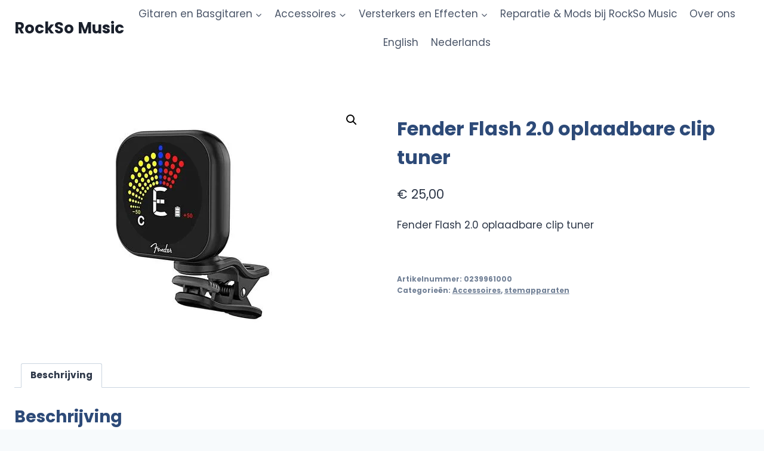

--- FILE ---
content_type: text/html; charset=UTF-8
request_url: https://rocksomusic.nl/nl/product/fender-flash-2-0-oplaadbare-clip-tuner/
body_size: 21569
content:
<!doctype html>
<html dir="ltr" lang="nl-NL" prefix="og: https://ogp.me/ns#" class="no-js" itemtype="https://schema.org/IndividualProduct" itemscope>
<head>
	<meta charset="UTF-8">
	<meta name="viewport" content="width=device-width, initial-scale=1, minimum-scale=1">
	<title>Fender Flash 2.0 oplaadbare clip tuner - RockSo Music</title>

		<!-- All in One SEO 4.9.3 - aioseo.com -->
	<meta name="description" content="Fender Flash 2.0 oplaadbare clip tuner" />
	<meta name="robots" content="max-image-preview:large" />
	<link rel="canonical" href="https://rocksomusic.nl/nl/product/fender-flash-2-0-oplaadbare-clip-tuner/" />
	<meta name="generator" content="All in One SEO (AIOSEO) 4.9.3" />
		<meta property="og:locale" content="nl_NL" />
		<meta property="og:site_name" content="RockSo Music - jouw lokale gitaarwinkel" />
		<meta property="og:type" content="article" />
		<meta property="og:title" content="Fender Flash 2.0 oplaadbare clip tuner - RockSo Music" />
		<meta property="og:description" content="Fender Flash 2.0 oplaadbare clip tuner" />
		<meta property="og:url" content="https://rocksomusic.nl/nl/product/fender-flash-2-0-oplaadbare-clip-tuner/" />
		<meta property="og:image" content="https://rocksomusic.nl/wp-content/uploads/2023/07/favicon-new.png" />
		<meta property="og:image:secure_url" content="https://rocksomusic.nl/wp-content/uploads/2023/07/favicon-new.png" />
		<meta property="og:image:width" content="512" />
		<meta property="og:image:height" content="512" />
		<meta property="article:published_time" content="2024-04-20T12:22:22+00:00" />
		<meta property="article:modified_time" content="2024-04-20T12:26:43+00:00" />
		<meta property="article:publisher" content="https://www.facebook.com/rocksomusic" />
		<meta name="twitter:card" content="summary" />
		<meta name="twitter:title" content="Fender Flash 2.0 oplaadbare clip tuner - RockSo Music" />
		<meta name="twitter:description" content="Fender Flash 2.0 oplaadbare clip tuner" />
		<meta name="twitter:image" content="https://rocksomusic.nl/wp-content/uploads/2023/07/favicon-new.png" />
		<script type="application/ld+json" class="aioseo-schema">
			{"@context":"https:\/\/schema.org","@graph":[{"@type":"BreadcrumbList","@id":"https:\/\/rocksomusic.nl\/nl\/product\/fender-flash-2-0-oplaadbare-clip-tuner\/#breadcrumblist","itemListElement":[{"@type":"ListItem","@id":"https:\/\/rocksomusic.nl#listItem","position":1,"name":"Home","item":"https:\/\/rocksomusic.nl","nextItem":{"@type":"ListItem","@id":"https:\/\/rocksomusic.nl\/#listItem","name":"Welcome to RockSo Music &#8211; Your Local Guitar Shop"}},{"@type":"ListItem","@id":"https:\/\/rocksomusic.nl\/#listItem","position":2,"name":"Welcome to RockSo Music &#8211; Your Local Guitar Shop","item":"https:\/\/rocksomusic.nl\/","nextItem":{"@type":"ListItem","@id":"https:\/\/rocksomusic.nl\/nl\/product-category\/accessoires\/#listItem","name":"Accessoires"},"previousItem":{"@type":"ListItem","@id":"https:\/\/rocksomusic.nl#listItem","name":"Home"}},{"@type":"ListItem","@id":"https:\/\/rocksomusic.nl\/nl\/product-category\/accessoires\/#listItem","position":3,"name":"Accessoires","item":"https:\/\/rocksomusic.nl\/nl\/product-category\/accessoires\/","nextItem":{"@type":"ListItem","@id":"https:\/\/rocksomusic.nl\/nl\/product-category\/accessoires\/stemapparaten\/#listItem","name":"stemapparaten"},"previousItem":{"@type":"ListItem","@id":"https:\/\/rocksomusic.nl\/#listItem","name":"Welcome to RockSo Music &#8211; Your Local Guitar Shop"}},{"@type":"ListItem","@id":"https:\/\/rocksomusic.nl\/nl\/product-category\/accessoires\/stemapparaten\/#listItem","position":4,"name":"stemapparaten","item":"https:\/\/rocksomusic.nl\/nl\/product-category\/accessoires\/stemapparaten\/","nextItem":{"@type":"ListItem","@id":"https:\/\/rocksomusic.nl\/nl\/product\/fender-flash-2-0-oplaadbare-clip-tuner\/#listItem","name":"Fender Flash 2.0 oplaadbare clip tuner"},"previousItem":{"@type":"ListItem","@id":"https:\/\/rocksomusic.nl\/nl\/product-category\/accessoires\/#listItem","name":"Accessoires"}},{"@type":"ListItem","@id":"https:\/\/rocksomusic.nl\/nl\/product\/fender-flash-2-0-oplaadbare-clip-tuner\/#listItem","position":5,"name":"Fender Flash 2.0 oplaadbare clip tuner","previousItem":{"@type":"ListItem","@id":"https:\/\/rocksomusic.nl\/nl\/product-category\/accessoires\/stemapparaten\/#listItem","name":"stemapparaten"}}]},{"@type":"ItemPage","@id":"https:\/\/rocksomusic.nl\/nl\/product\/fender-flash-2-0-oplaadbare-clip-tuner\/#itempage","url":"https:\/\/rocksomusic.nl\/nl\/product\/fender-flash-2-0-oplaadbare-clip-tuner\/","name":"Fender Flash 2.0 oplaadbare clip tuner - RockSo Music","description":"Fender Flash 2.0 oplaadbare clip tuner","inLanguage":"nl-NL","isPartOf":{"@id":"https:\/\/rocksomusic.nl\/#website"},"breadcrumb":{"@id":"https:\/\/rocksomusic.nl\/nl\/product\/fender-flash-2-0-oplaadbare-clip-tuner\/#breadcrumblist"},"image":{"@type":"ImageObject","url":"https:\/\/rocksomusic.nl\/wp-content\/uploads\/2024\/04\/Fender_Flash_2-0_Rechargeable_Tuner-jpg.webp","@id":"https:\/\/rocksomusic.nl\/nl\/product\/fender-flash-2-0-oplaadbare-clip-tuner\/#mainImage","width":400,"height":400,"caption":"Fender Flash 2.0 Rechargeable Clip Tuner"},"primaryImageOfPage":{"@id":"https:\/\/rocksomusic.nl\/nl\/product\/fender-flash-2-0-oplaadbare-clip-tuner\/#mainImage"},"datePublished":"2024-04-20T12:22:22+00:00","dateModified":"2024-04-20T12:26:43+00:00"},{"@type":"Organization","@id":"https:\/\/rocksomusic.nl\/#organization","name":"RockSo Music","description":"jouw lokale gitaarwinkel","url":"https:\/\/rocksomusic.nl\/","telephone":"+31620249225","logo":{"@type":"ImageObject","url":"https:\/\/rocksomusic.nl\/wp-content\/uploads\/2023\/07\/favicon-new.png","@id":"https:\/\/rocksomusic.nl\/nl\/product\/fender-flash-2-0-oplaadbare-clip-tuner\/#organizationLogo","width":512,"height":512},"image":{"@id":"https:\/\/rocksomusic.nl\/nl\/product\/fender-flash-2-0-oplaadbare-clip-tuner\/#organizationLogo"},"sameAs":["https:\/\/www.facebook.com\/rocksomusic","https:\/\/www.instagram.com\/rocksomusic\/","https:\/\/www.youtube.com\/@rocksomusic"]},{"@type":"WebSite","@id":"https:\/\/rocksomusic.nl\/#website","url":"https:\/\/rocksomusic.nl\/","name":"RockSo Music","description":"jouw lokale gitaarwinkel","inLanguage":"nl-NL","publisher":{"@id":"https:\/\/rocksomusic.nl\/#organization"}}]}
		</script>
		<!-- All in One SEO -->

<link rel="alternate" href="https://rocksomusic.nl/product/fender-flash-2-0-rechargeable-clip-tuner/" hreflang="en" />
<link rel="alternate" href="https://rocksomusic.nl/nl/product/fender-flash-2-0-oplaadbare-clip-tuner/" hreflang="nl" />
<link rel='dns-prefetch' href='//www.googletagmanager.com' />
<link rel="alternate" type="application/rss+xml" title="RockSo Music &raquo; feed" href="https://rocksomusic.nl/nl/feed/" />
<link rel="alternate" type="application/rss+xml" title="RockSo Music &raquo; reacties feed" href="https://rocksomusic.nl/nl/comments/feed/" />
			<script>document.documentElement.classList.remove( 'no-js' );</script>
			<link rel="alternate" title="oEmbed (JSON)" type="application/json+oembed" href="https://rocksomusic.nl/wp-json/oembed/1.0/embed?url=https%3A%2F%2Frocksomusic.nl%2Fnl%2Fproduct%2Ffender-flash-2-0-oplaadbare-clip-tuner%2F&#038;lang=nl" />
<link rel="alternate" title="oEmbed (XML)" type="text/xml+oembed" href="https://rocksomusic.nl/wp-json/oembed/1.0/embed?url=https%3A%2F%2Frocksomusic.nl%2Fnl%2Fproduct%2Ffender-flash-2-0-oplaadbare-clip-tuner%2F&#038;format=xml&#038;lang=nl" />

<link data-optimized="2" rel="stylesheet" href="https://rocksomusic.nl/wp-content/litespeed/css/86c8c87692e6d398be3bcdb65bd71114.css?ver=7a6d0" />
























<script id="woocommerce-google-analytics-integration-gtag-js-after">
/* Google Analytics for WooCommerce (gtag.js) */
					window.dataLayer = window.dataLayer || [];
					function gtag(){dataLayer.push(arguments);}
					// Set up default consent state.
					for ( const mode of [{"analytics_storage":"denied","ad_storage":"denied","ad_user_data":"denied","ad_personalization":"denied","region":["AT","BE","BG","HR","CY","CZ","DK","EE","FI","FR","DE","GR","HU","IS","IE","IT","LV","LI","LT","LU","MT","NL","NO","PL","PT","RO","SK","SI","ES","SE","GB","CH"]}] || [] ) {
						gtag( "consent", "default", { "wait_for_update": 500, ...mode } );
					}
					gtag("js", new Date());
					gtag("set", "developer_id.dOGY3NW", true);
					gtag("config", "G-3JXZ6FWBJ5", {"track_404":true,"allow_google_signals":true,"logged_in":false,"linker":{"domains":[],"allow_incoming":false},"custom_map":{"dimension1":"logged_in"}});
//# sourceURL=woocommerce-google-analytics-integration-gtag-js-after
</script>
<script src="https://rocksomusic.nl/wp-includes/js/jquery/jquery.min.js?ver=3.7.1" id="jquery-core-js"></script>
<script src="https://rocksomusic.nl/wp-includes/js/jquery/jquery-migrate.min.js?ver=3.4.1" id="jquery-migrate-js"></script>
<script src="https://rocksomusic.nl/wp-content/plugins/pagination-styler-for-woocommerce/js/pagination_styler.js?ver=3.6.1.1" id="berocket_pagination_script-js"></script>
<script src="https://rocksomusic.nl/wp-content/plugins/woocommerce/assets/js/zoom/jquery.zoom.min.js?ver=1.7.21-wc.10.4.3" id="wc-zoom-js" defer data-wp-strategy="defer"></script>
<script src="https://rocksomusic.nl/wp-content/plugins/woocommerce/assets/js/flexslider/jquery.flexslider.min.js?ver=2.7.2-wc.10.4.3" id="wc-flexslider-js" defer data-wp-strategy="defer"></script>
<script src="https://rocksomusic.nl/wp-content/plugins/woocommerce/assets/js/photoswipe/photoswipe.min.js?ver=4.1.1-wc.10.4.3" id="wc-photoswipe-js" defer data-wp-strategy="defer"></script>
<script src="https://rocksomusic.nl/wp-content/plugins/woocommerce/assets/js/photoswipe/photoswipe-ui-default.min.js?ver=4.1.1-wc.10.4.3" id="wc-photoswipe-ui-default-js" defer data-wp-strategy="defer"></script>
<script id="wc-single-product-js-extra">
var wc_single_product_params = {"i18n_required_rating_text":"Selecteer een waardering","i18n_rating_options":["1 van de 5 sterren","2 van de 5 sterren","3 van de 5 sterren","4 van de 5 sterren","5 van de 5 sterren"],"i18n_product_gallery_trigger_text":"Afbeeldinggalerij in volledig scherm bekijken","review_rating_required":"yes","flexslider":{"rtl":false,"animation":"slide","smoothHeight":true,"directionNav":false,"controlNav":"thumbnails","slideshow":false,"animationSpeed":500,"animationLoop":false,"allowOneSlide":false},"zoom_enabled":"1","zoom_options":[],"photoswipe_enabled":"1","photoswipe_options":{"shareEl":false,"closeOnScroll":false,"history":false,"hideAnimationDuration":0,"showAnimationDuration":0},"flexslider_enabled":"1"};
//# sourceURL=wc-single-product-js-extra
</script>
<script src="https://rocksomusic.nl/wp-content/plugins/woocommerce/assets/js/frontend/single-product.min.js?ver=10.4.3" id="wc-single-product-js" defer data-wp-strategy="defer"></script>
<script src="https://rocksomusic.nl/wp-content/plugins/woocommerce/assets/js/jquery-blockui/jquery.blockUI.min.js?ver=2.7.0-wc.10.4.3" id="wc-jquery-blockui-js" defer data-wp-strategy="defer"></script>
<script src="https://rocksomusic.nl/wp-content/plugins/woocommerce/assets/js/js-cookie/js.cookie.min.js?ver=2.1.4-wc.10.4.3" id="wc-js-cookie-js" defer data-wp-strategy="defer"></script>
<script id="woocommerce-js-extra">
var woocommerce_params = {"ajax_url":"/wp-admin/admin-ajax.php","wc_ajax_url":"/?wc-ajax=%%endpoint%%","i18n_password_show":"Wachtwoord weergeven","i18n_password_hide":"Wachtwoord verbergen"};
//# sourceURL=woocommerce-js-extra
</script>
<script src="https://rocksomusic.nl/wp-content/plugins/woocommerce/assets/js/frontend/woocommerce.min.js?ver=10.4.3" id="woocommerce-js" defer data-wp-strategy="defer"></script>
<link rel="https://api.w.org/" href="https://rocksomusic.nl/wp-json/" /><link rel="alternate" title="JSON" type="application/json" href="https://rocksomusic.nl/wp-json/wp/v2/product/2253" /><link rel="EditURI" type="application/rsd+xml" title="RSD" href="https://rocksomusic.nl/xmlrpc.php?rsd" />
<meta name="generator" content="WordPress 6.9" />
<meta name="generator" content="WooCommerce 10.4.3" />
<link rel='shortlink' href='https://rocksomusic.nl/?p=2253' />
<meta name="generator" content="webp-uploads 2.6.1">
	<noscript><style>.woocommerce-product-gallery{ opacity: 1 !important; }</style></noscript>
	
<link rel="icon" href="https://rocksomusic.nl/wp-content/uploads/2022/03/cropped-RockSo-Bear-512-32x32.png" sizes="32x32" />
<link rel="icon" href="https://rocksomusic.nl/wp-content/uploads/2022/03/cropped-RockSo-Bear-512-192x192.png" sizes="192x192" />
<link rel="apple-touch-icon" href="https://rocksomusic.nl/wp-content/uploads/2022/03/cropped-RockSo-Bear-512-180x180.png" />
<meta name="msapplication-TileImage" content="https://rocksomusic.nl/wp-content/uploads/2022/03/cropped-RockSo-Bear-512-270x270.png" />
</head>

<body class="wp-singular product-template-default single single-product postid-2253 wp-embed-responsive wp-theme-kadence theme-kadence woocommerce woocommerce-page woocommerce-no-js footer-on-bottom hide-focus-outline link-style-standard content-title-style-normal content-width-normal content-style-unboxed content-vertical-padding-show non-transparent-header mobile-non-transparent-header product-tab-style-normal product-variation-style-horizontal kadence-cart-button-normal">
<div id="wrapper" class="site wp-site-blocks">
			<a class="skip-link screen-reader-text scroll-ignore" href="#main">Doorgaan naar inhoud</a>
		<header id="masthead" class="site-header" role="banner" itemtype="https://schema.org/WPHeader" itemscope>
	<div id="main-header" class="site-header-wrap">
		<div class="site-header-inner-wrap">
			<div class="site-header-upper-wrap">
				<div class="site-header-upper-inner-wrap">
					<div class="site-main-header-wrap site-header-row-container site-header-focus-item site-header-row-layout-standard" data-section="kadence_customizer_header_main">
	<div class="site-header-row-container-inner">
				<div class="site-container">
			<div class="site-main-header-inner-wrap site-header-row site-header-row-has-sides site-header-row-no-center">
									<div class="site-header-main-section-left site-header-section site-header-section-left">
						<div class="site-header-item site-header-focus-item" data-section="title_tagline">
	<div class="site-branding branding-layout-standard"><a class="brand" href="https://rocksomusic.nl/nl/jouw-locale-gitaarwinkel/" rel="home"><div class="site-title-wrap"><p class="site-title">RockSo Music</p></div></a></div></div><!-- data-section="title_tagline" -->
					</div>
																	<div class="site-header-main-section-right site-header-section site-header-section-right">
						<div class="site-header-item site-header-focus-item site-header-item-main-navigation header-navigation-layout-stretch-false header-navigation-layout-fill-stretch-false" data-section="kadence_customizer_primary_navigation">
		<nav id="site-navigation" class="main-navigation header-navigation hover-to-open nav--toggle-sub header-navigation-style-standard header-navigation-dropdown-animation-none" role="navigation" aria-label="Primair">
			<div class="primary-menu-container header-menu-container">
	<ul id="primary-menu" class="menu"><li id="menu-item-3719" class="menu-item menu-item-type-taxonomy menu-item-object-product_cat menu-item-has-children menu-item-3719"><a href="https://rocksomusic.nl/nl/product-category/gitaren-en-basgitaren/"><span class="nav-drop-title-wrap">Gitaren en Basgitaren<span class="dropdown-nav-toggle"><span class="kadence-svg-iconset svg-baseline"><svg aria-hidden="true" class="kadence-svg-icon kadence-arrow-down-svg" fill="currentColor" version="1.1" xmlns="http://www.w3.org/2000/svg" width="24" height="24" viewBox="0 0 24 24"><title>Uitvouwen</title><path d="M5.293 9.707l6 6c0.391 0.391 1.024 0.391 1.414 0l6-6c0.391-0.391 0.391-1.024 0-1.414s-1.024-0.391-1.414 0l-5.293 5.293-5.293-5.293c-0.391-0.391-1.024-0.391-1.414 0s-0.391 1.024 0 1.414z"></path>
				</svg></span></span></span></a>
<ul class="sub-menu">
	<li id="menu-item-3722" class="menu-item menu-item-type-taxonomy menu-item-object-product_cat menu-item-3722"><a href="https://rocksomusic.nl/nl/product-category/gitaren-en-basgitaren/elektrische-gitaren/">elektrische gitaren</a></li>
	<li id="menu-item-3720" class="menu-item menu-item-type-taxonomy menu-item-object-product_cat menu-item-3720"><a href="https://rocksomusic.nl/nl/product-category/gitaren-en-basgitaren/akoestische-gitaren/">akoestische gitaren</a></li>
	<li id="menu-item-3723" class="menu-item menu-item-type-taxonomy menu-item-object-product_cat menu-item-3723"><a href="https://rocksomusic.nl/nl/product-category/gitaren-en-basgitaren/klassieke-gitaren/">klassieke gitaren</a></li>
	<li id="menu-item-3721" class="menu-item menu-item-type-taxonomy menu-item-object-product_cat menu-item-3721"><a href="https://rocksomusic.nl/nl/product-category/gitaren-en-basgitaren/basgitaren/">basgitaren</a></li>
	<li id="menu-item-3965" class="menu-item menu-item-type-taxonomy menu-item-object-product_cat menu-item-3965"><a href="https://rocksomusic.nl/nl/product-category/gitaren-en-basgitaren/boutique-gitaren/">boutique gitaren</a></li>
	<li id="menu-item-3724" class="menu-item menu-item-type-taxonomy menu-item-object-product_cat menu-item-3724"><a href="https://rocksomusic.nl/nl/product-category/gitaren-en-basgitaren/ukeleles/">ukeleles</a></li>
</ul>
</li>
<li id="menu-item-3728" class="menu-item menu-item-type-taxonomy menu-item-object-product_cat current-product-ancestor current-menu-parent current-custom-parent menu-item-has-children menu-item-3728"><a href="https://rocksomusic.nl/nl/product-category/accessoires/"><span class="nav-drop-title-wrap">Accessoires<span class="dropdown-nav-toggle"><span class="kadence-svg-iconset svg-baseline"><svg aria-hidden="true" class="kadence-svg-icon kadence-arrow-down-svg" fill="currentColor" version="1.1" xmlns="http://www.w3.org/2000/svg" width="24" height="24" viewBox="0 0 24 24"><title>Uitvouwen</title><path d="M5.293 9.707l6 6c0.391 0.391 1.024 0.391 1.414 0l6-6c0.391-0.391 0.391-1.024 0-1.414s-1.024-0.391-1.414 0l-5.293 5.293-5.293-5.293c-0.391-0.391-1.024-0.391-1.414 0s-0.391 1.024 0 1.414z"></path>
				</svg></span></span></span></a>
<ul class="sub-menu">
	<li id="menu-item-3729" class="menu-item menu-item-type-taxonomy menu-item-object-product_cat menu-item-3729"><a href="https://rocksomusic.nl/nl/product-category/accessoires/gitaar-capos/">capos</a></li>
	<li id="menu-item-3935" class="menu-item menu-item-type-taxonomy menu-item-object-product_cat menu-item-3935"><a href="https://rocksomusic.nl/nl/product-category/accessoires/kabels/">kabels</a></li>
	<li id="menu-item-3730" class="menu-item menu-item-type-taxonomy menu-item-object-product_cat menu-item-has-children menu-item-3730"><a href="https://rocksomusic.nl/nl/product-category/accessoires/plectrums/"><span class="nav-drop-title-wrap">plectrums<span class="dropdown-nav-toggle"><span class="kadence-svg-iconset svg-baseline"><svg aria-hidden="true" class="kadence-svg-icon kadence-arrow-down-svg" fill="currentColor" version="1.1" xmlns="http://www.w3.org/2000/svg" width="24" height="24" viewBox="0 0 24 24"><title>Uitvouwen</title><path d="M5.293 9.707l6 6c0.391 0.391 1.024 0.391 1.414 0l6-6c0.391-0.391 0.391-1.024 0-1.414s-1.024-0.391-1.414 0l-5.293 5.293-5.293-5.293c-0.391-0.391-1.024-0.391-1.414 0s-0.391 1.024 0 1.414z"></path>
				</svg></span></span></span></a>
	<ul class="sub-menu">
		<li id="menu-item-3846" class="menu-item menu-item-type-post_type menu-item-object-page menu-item-3846"><a href="https://rocksomusic.nl/nl/chickenpicks-gitaarplectrums/">ChickenPicks gitaarplectrums</a></li>
	</ul>
</li>
	<li id="menu-item-3731" class="menu-item menu-item-type-taxonomy menu-item-object-product_cat menu-item-3731"><a href="https://rocksomusic.nl/nl/product-category/accessoires/gitaar-riemen/">riemen</a></li>
	<li id="menu-item-3732" class="menu-item menu-item-type-taxonomy menu-item-object-product_cat menu-item-has-children menu-item-3732"><a href="https://rocksomusic.nl/nl/product-category/accessoires/snaren/"><span class="nav-drop-title-wrap">snaren<span class="dropdown-nav-toggle"><span class="kadence-svg-iconset svg-baseline"><svg aria-hidden="true" class="kadence-svg-icon kadence-arrow-down-svg" fill="currentColor" version="1.1" xmlns="http://www.w3.org/2000/svg" width="24" height="24" viewBox="0 0 24 24"><title>Uitvouwen</title><path d="M5.293 9.707l6 6c0.391 0.391 1.024 0.391 1.414 0l6-6c0.391-0.391 0.391-1.024 0-1.414s-1.024-0.391-1.414 0l-5.293 5.293-5.293-5.293c-0.391-0.391-1.024-0.391-1.414 0s-0.391 1.024 0 1.414z"></path>
				</svg></span></span></span></a>
	<ul class="sub-menu">
		<li id="menu-item-3735" class="menu-item menu-item-type-taxonomy menu-item-object-product_cat menu-item-3735"><a href="https://rocksomusic.nl/nl/product-category/accessoires/snaren/elektrische-gitaarsnaren/">elektrische gitaarsnaren</a></li>
		<li id="menu-item-3733" class="menu-item menu-item-type-taxonomy menu-item-object-product_cat menu-item-3733"><a href="https://rocksomusic.nl/nl/product-category/accessoires/snaren/akoestische-gitaarsnaren/">akoestische gitaarsnaren</a></li>
		<li id="menu-item-3736" class="menu-item menu-item-type-taxonomy menu-item-object-product_cat menu-item-3736"><a href="https://rocksomusic.nl/nl/product-category/accessoires/snaren/klassieke-gitaarsnaren/">klassieke gitaarsnaren</a></li>
		<li id="menu-item-3734" class="menu-item menu-item-type-taxonomy menu-item-object-product_cat menu-item-3734"><a href="https://rocksomusic.nl/nl/product-category/accessoires/snaren/bassnaren/">bassnaren</a></li>
		<li id="menu-item-3737" class="menu-item menu-item-type-taxonomy menu-item-object-product_cat menu-item-3737"><a href="https://rocksomusic.nl/nl/product-category/accessoires/snaren/ukelelesnaren/">ukelelesnaren</a></li>
	</ul>
</li>
	<li id="menu-item-3738" class="menu-item menu-item-type-taxonomy menu-item-object-product_cat menu-item-3738"><a href="https://rocksomusic.nl/nl/product-category/accessoires/statieven-en-ophanghaken/">statieven en ophanghaken</a></li>
	<li id="menu-item-3739" class="menu-item menu-item-type-taxonomy menu-item-object-product_cat current-product-ancestor current-menu-parent current-custom-parent menu-item-3739"><a href="https://rocksomusic.nl/nl/product-category/accessoires/stemapparaten/">stemapparaten</a></li>
	<li id="menu-item-3740" class="menu-item menu-item-type-taxonomy menu-item-object-product_cat menu-item-3740"><a href="https://rocksomusic.nl/nl/product-category/accessoires/tassen-en-koffers/">tassen en koffers</a></li>
	<li id="menu-item-3741" class="menu-item menu-item-type-taxonomy menu-item-object-product_cat menu-item-3741"><a href="https://rocksomusic.nl/nl/product-category/accessoires/drumstokken/">drumstokken</a></li>
</ul>
</li>
<li id="menu-item-3742" class="menu-item menu-item-type-taxonomy menu-item-object-product_cat menu-item-has-children menu-item-3742"><a href="https://rocksomusic.nl/nl/product-category/versterkers-en-effecten/"><span class="nav-drop-title-wrap">Versterkers en Effecten<span class="dropdown-nav-toggle"><span class="kadence-svg-iconset svg-baseline"><svg aria-hidden="true" class="kadence-svg-icon kadence-arrow-down-svg" fill="currentColor" version="1.1" xmlns="http://www.w3.org/2000/svg" width="24" height="24" viewBox="0 0 24 24"><title>Uitvouwen</title><path d="M5.293 9.707l6 6c0.391 0.391 1.024 0.391 1.414 0l6-6c0.391-0.391 0.391-1.024 0-1.414s-1.024-0.391-1.414 0l-5.293 5.293-5.293-5.293c-0.391-0.391-1.024-0.391-1.414 0s-0.391 1.024 0 1.414z"></path>
				</svg></span></span></span></a>
<ul class="sub-menu">
	<li id="menu-item-3745" class="menu-item menu-item-type-taxonomy menu-item-object-product_cat menu-item-3745"><a href="https://rocksomusic.nl/nl/product-category/versterkers-en-effecten/versterkers/">versterkers</a></li>
	<li id="menu-item-3744" class="menu-item menu-item-type-taxonomy menu-item-object-product_cat menu-item-3744"><a href="https://rocksomusic.nl/nl/product-category/versterkers-en-effecten/effecten/">effecten</a></li>
	<li id="menu-item-3743" class="menu-item menu-item-type-taxonomy menu-item-object-product_cat menu-item-3743"><a href="https://rocksomusic.nl/nl/product-category/versterkers-en-effecten/audio/">audio</a></li>
</ul>
</li>
<li id="menu-item-3747" class="menu-item menu-item-type-post_type menu-item-object-page menu-item-3747"><a href="https://rocksomusic.nl/nl/reparatie-mods-bij-rockso-music/">Reparatie &#038; Mods bij RockSo Music</a></li>
<li id="menu-item-3746" class="menu-item menu-item-type-post_type menu-item-object-page menu-item-3746"><a href="https://rocksomusic.nl/nl/over-ons/">Over ons</a></li>
<li id="menu-item-3748-en" class="lang-item lang-item-11 lang-item-en lang-item-first menu-item menu-item-type-custom menu-item-object-custom menu-item-3748-en"><a href="https://rocksomusic.nl/product/fender-flash-2-0-rechargeable-clip-tuner/" hreflang="en-US" lang="en-US">English</a></li>
<li id="menu-item-3748-nl" class="lang-item lang-item-13 lang-item-nl current-lang menu-item menu-item-type-custom menu-item-object-custom menu-item-3748-nl"><a href="https://rocksomusic.nl/nl/product/fender-flash-2-0-oplaadbare-clip-tuner/" hreflang="nl-NL" lang="nl-NL">Nederlands</a></li>
</ul>		</div>
	</nav><!-- #site-navigation -->
	</div><!-- data-section="primary_navigation" -->
					</div>
							</div>
		</div>
	</div>
</div>
				</div>
			</div>
					</div>
	</div>
	
<div id="mobile-header" class="site-mobile-header-wrap">
	<div class="site-header-inner-wrap">
		<div class="site-header-upper-wrap">
			<div class="site-header-upper-inner-wrap">
			<div class="site-main-header-wrap site-header-focus-item site-header-row-layout-standard site-header-row-tablet-layout-default site-header-row-mobile-layout-default ">
	<div class="site-header-row-container-inner">
		<div class="site-container">
			<div class="site-main-header-inner-wrap site-header-row site-header-row-has-sides site-header-row-no-center">
									<div class="site-header-main-section-left site-header-section site-header-section-left">
						<div class="site-header-item site-header-focus-item" data-section="title_tagline">
	<div class="site-branding mobile-site-branding branding-layout-standard branding-tablet-layout-inherit branding-mobile-layout-inherit"><a class="brand" href="https://rocksomusic.nl/nl/jouw-locale-gitaarwinkel/" rel="home"><div class="site-title-wrap"><div class="site-title vs-md-false">RockSo Music</div></div></a></div></div><!-- data-section="title_tagline" -->
					</div>
																	<div class="site-header-main-section-right site-header-section site-header-section-right">
						<div class="site-header-item site-header-focus-item site-header-item-navgation-popup-toggle" data-section="kadence_customizer_mobile_trigger">
		<div class="mobile-toggle-open-container">
						<button id="mobile-toggle" class="menu-toggle-open drawer-toggle menu-toggle-style-default" aria-label="Menu openen" data-toggle-target="#mobile-drawer" data-toggle-body-class="showing-popup-drawer-from-right" aria-expanded="false" data-set-focus=".menu-toggle-close"
					>
						<span class="menu-toggle-icon"><span class="kadence-svg-iconset"><svg aria-hidden="true" class="kadence-svg-icon kadence-menu-svg" fill="currentColor" version="1.1" xmlns="http://www.w3.org/2000/svg" width="24" height="24" viewBox="0 0 24 24"><title>Toggle menu</title><path d="M3 13h18c0.552 0 1-0.448 1-1s-0.448-1-1-1h-18c-0.552 0-1 0.448-1 1s0.448 1 1 1zM3 7h18c0.552 0 1-0.448 1-1s-0.448-1-1-1h-18c-0.552 0-1 0.448-1 1s0.448 1 1 1zM3 19h18c0.552 0 1-0.448 1-1s-0.448-1-1-1h-18c-0.552 0-1 0.448-1 1s0.448 1 1 1z"></path>
				</svg></span></span>
		</button>
	</div>
	</div><!-- data-section="mobile_trigger" -->
					</div>
							</div>
		</div>
	</div>
</div>
			</div>
		</div>
			</div>
</div>
</header><!-- #masthead -->

	<main id="inner-wrap" class="wrap kt-clear" role="main">
		
	<div id="primary" class="content-area"><div class="content-container site-container"><main id="main" class="site-main" role="main">
					
			<div class="woocommerce-notices-wrapper"></div><div id="product-2253" class="entry content-bg entry-content-wrap product type-product post-2253 status-publish first instock product_cat-accessoires product_cat-stemapparaten has-post-thumbnail taxable shipping-taxable purchasable product-type-simple">

	<div class="woocommerce-product-gallery woocommerce-product-gallery--with-images woocommerce-product-gallery--columns-4 images" data-columns="4" style="opacity: 0; transition: opacity .25s ease-in-out;">
	<div class="woocommerce-product-gallery__wrapper">
		<div data-thumb="https://rocksomusic.nl/wp-content/uploads/2024/04/Fender_Flash_2-0_Rechargeable_Tuner-100x100.webp" data-thumb-alt="Fender Flash 2.0 Rechargeable Clip Tuner" data-thumb-srcset="https://rocksomusic.nl/wp-content/uploads/2024/04/Fender_Flash_2-0_Rechargeable_Tuner-100x100.webp 100w, https://rocksomusic.nl/wp-content/uploads/2024/04/Fender_Flash_2-0_Rechargeable_Tuner-300x300.webp 300w, https://rocksomusic.nl/wp-content/uploads/2024/04/Fender_Flash_2-0_Rechargeable_Tuner-150x150.webp 150w, https://rocksomusic.nl/wp-content/uploads/2024/04/Fender_Flash_2-0_Rechargeable_Tuner-jpg.webp 400w"  data-thumb-sizes="(max-width: 100px) 100vw, 100px" class="woocommerce-product-gallery__image"><a href="https://rocksomusic.nl/wp-content/uploads/2024/04/Fender_Flash_2-0_Rechargeable_Tuner-jpg.webp"><img width="400" height="400" src="https://rocksomusic.nl/wp-content/uploads/2024/04/Fender_Flash_2-0_Rechargeable_Tuner-jpg.webp" class="wp-post-image" alt="Fender Flash 2.0 Rechargeable Clip Tuner" data-caption="" data-src="https://rocksomusic.nl/wp-content/uploads/2024/04/Fender_Flash_2-0_Rechargeable_Tuner-jpg.webp" data-large_image="https://rocksomusic.nl/wp-content/uploads/2024/04/Fender_Flash_2-0_Rechargeable_Tuner-jpg.webp" data-large_image_width="400" data-large_image_height="400" decoding="async" fetchpriority="high" srcset="https://rocksomusic.nl/wp-content/uploads/2024/04/Fender_Flash_2-0_Rechargeable_Tuner-jpg.webp 400w, https://rocksomusic.nl/wp-content/uploads/2024/04/Fender_Flash_2-0_Rechargeable_Tuner-300x300.webp 300w, https://rocksomusic.nl/wp-content/uploads/2024/04/Fender_Flash_2-0_Rechargeable_Tuner-150x150.webp 150w, https://rocksomusic.nl/wp-content/uploads/2024/04/Fender_Flash_2-0_Rechargeable_Tuner-100x100.webp 100w" sizes="(max-width: 400px) 100vw, 400px" /></a></div>	</div>
</div>

	<div class="summary entry-summary">
		<h1 class="product_title entry-title">Fender Flash 2.0 oplaadbare clip tuner</h1><p class="price"><span class="woocommerce-Price-amount amount"><bdi><span class="woocommerce-Price-currencySymbol">&euro;</span>&nbsp;25,00</bdi></span></p>
<div class="woocommerce-product-details__short-description">
	<p>Fender Flash 2.0 oplaadbare clip tuner</p>
</div>

	
	<form class="cart" action="https://rocksomusic.nl/nl/product/fender-flash-2-0-oplaadbare-clip-tuner/" method="post" enctype='multipart/form-data'>
		
		<div class="quantity">
		<label class="screen-reader-text" for="quantity_6973624191859">Fender Flash 2.0 oplaadbare clip tuner aantal</label>
	<input
		type="number"
				id="quantity_6973624191859"
		class="input-text qty text"
		name="quantity"
		value="1"
		aria-label="Productaantal"
				min="1"
							step="1"
			placeholder=""
			inputmode="numeric"
			autocomplete="off"
			/>
	</div>

		<button type="submit" name="add-to-cart" value="2253" class="single_add_to_cart_button button alt">Toevoegen aan winkelwagen</button>

			</form>

	
<div class="product_meta">

	
	
		<span class="sku_wrapper">Artikelnummer: <span class="sku">0239961000</span></span>

	
	<span class="posted_in">Categorieën: <a href="https://rocksomusic.nl/nl/product-category/accessoires/" rel="tag">Accessoires</a>, <a href="https://rocksomusic.nl/nl/product-category/accessoires/stemapparaten/" rel="tag">stemapparaten</a></span>
	
	
</div>
	</div>

	
	<div class="woocommerce-tabs wc-tabs-wrapper">
		<ul class="tabs wc-tabs" role="tablist">
							<li role="presentation" class="description_tab" id="tab-title-description">
					<a href="#tab-description" role="tab" aria-controls="tab-description">
						Beschrijving					</a>
				</li>
					</ul>
					<div class="woocommerce-Tabs-panel woocommerce-Tabs-panel--description panel entry-content wc-tab" id="tab-description" role="tabpanel" aria-labelledby="tab-title-description">
				
	<h2>Beschrijving</h2>

<p>Fender Flash 2.0 oplaadbare clip tuner</p>
<p>Met een snellere stemmotor en een helderder scherm houdt de milieuvriendelijke Flash™ 2.0 oplaadbare tuner uw instrument op stemming en kunt u vanuit elke denkbare hoek op de kop van uw instrument kijken. De Flash™ 2.0 clip-on tuner zorgt ervoor dat uw instrument in een luidruchtige omgeving gestemd blijft en helpt tegelijkertijd de planeet te redden. Met een stemnauwkeurigheid van /- 1 cent en verschillende veelgebruikte stemopties die je zelden tegenkomt op een clip-on tuner, zul je nooit meer twijfelen of je weer goed gestemd bent. Met twee 360o draaibare wartels en een 120o scharnier waarmee u vanuit elke denkbare hoek op de kop van uw instrument kunt kijken, heeft u altijd het beste zicht op het heldere kleuren LCD-scherm.</p>
<p>Er wordt een micro-USB-oplaadkabel meegeleverd. Eén keer opladen is goed voor ongeveer 20 uur continu gebruik en de automatische uitschakelfunctie zorgt voor een maximale levensduur van de batterij. Instellingen omvatten: Chromatisch, Gitaar, Bas, Ukelele en Viool. De stemmodi omvatten: ½ stap plat, volledige stap plat en open G, D en E.</p>
			</div>
		
			</div>


	<section class="related products">

					<h2>Gerelateerde producten</h2>
				<ul class="products content-wrap product-archive grid-cols grid-ss-col-2 grid-sm-col-3 grid-lg-col-4 woo-archive-action-on-hover woo-archive-btn-text  woo-archive-image-hover-none">
			
					<li class="entry content-bg loop-entry product type-product post-1824 status-publish first instock product_cat-accessoires product_cat-accessories-all product_cat-bass-strings product_cat-strings-all product_tag-electric-bass product_tag-rotosound has-post-thumbnail taxable shipping-taxable purchasable product-type-simple">
	<a href="https://rocksomusic.nl/product/rotosound-swing-bass-rs665lc-string-set-40-125/" class="woocommerce-loop-image-link woocommerce-LoopProduct-link woocommerce-loop-product__link"><img data-lazyloaded="1" src="[data-uri]" width="300" height="300" data-src="https://rocksomusic.nl/wp-content/uploads/2024/03/Rotosound-RS665LC-Bass-40-125-300x300.webp" class="attachment-woocommerce_thumbnail size-woocommerce_thumbnail" alt="Rotosound Swing Bass RS665LC string set 40-125" decoding="async" data-srcset="https://rocksomusic.nl/wp-content/uploads/2024/03/Rotosound-RS665LC-Bass-40-125-300x300.webp 300w, https://rocksomusic.nl/wp-content/uploads/2024/03/Rotosound-RS665LC-Bass-40-125-150x150.webp 150w, https://rocksomusic.nl/wp-content/uploads/2024/03/Rotosound-RS665LC-Bass-40-125-100x100.webp 100w, https://rocksomusic.nl/wp-content/uploads/2024/03/Rotosound-RS665LC-Bass-40-125-jpg.webp 400w" data-sizes="(max-width: 300px) 100vw, 300px" /><noscript><img width="300" height="300" src="https://rocksomusic.nl/wp-content/uploads/2024/03/Rotosound-RS665LC-Bass-40-125-300x300.webp" class="attachment-woocommerce_thumbnail size-woocommerce_thumbnail" alt="Rotosound Swing Bass RS665LC string set 40-125" decoding="async" srcset="https://rocksomusic.nl/wp-content/uploads/2024/03/Rotosound-RS665LC-Bass-40-125-300x300.webp 300w, https://rocksomusic.nl/wp-content/uploads/2024/03/Rotosound-RS665LC-Bass-40-125-150x150.webp 150w, https://rocksomusic.nl/wp-content/uploads/2024/03/Rotosound-RS665LC-Bass-40-125-100x100.webp 100w, https://rocksomusic.nl/wp-content/uploads/2024/03/Rotosound-RS665LC-Bass-40-125-jpg.webp 400w" sizes="(max-width: 300px) 100vw, 300px" /></noscript></a><div class="product-details content-bg entry-content-wrap"><h2 class="woocommerce-loop-product__title"><a href="https://rocksomusic.nl/product/rotosound-swing-bass-rs665lc-string-set-40-125/" class="woocommerce-LoopProduct-link-title woocommerce-loop-product__title_ink">Rotosound Swing Bass RS665LC string set 40-125</a></h2>
	<span class="price"><span class="woocommerce-Price-amount amount"><bdi><span class="woocommerce-Price-currencySymbol">&euro;</span>&nbsp;40,00</bdi></span></span>
<div class="product-action-wrap"></div></div></li>

			
					<li class="entry content-bg loop-entry product type-product post-1631 status-publish instock product_cat-accessoires product_cat-accessories-all product_cat-electric-guitar-strings product_cat-strings-all product_tag-electric-guitar product_tag-rotosound has-post-thumbnail taxable shipping-taxable purchasable product-type-simple">
	<a href="https://rocksomusic.nl/product/rotosound-roto-r12-56-string-set-electric-12-56/" class="woocommerce-loop-image-link woocommerce-LoopProduct-link woocommerce-loop-product__link"><img data-lazyloaded="1" src="[data-uri]" width="300" height="300" data-src="https://rocksomusic.nl/wp-content/uploads/2024/03/Rotosound-R12-56-Electric-Gtr-300x300.webp" class="attachment-woocommerce_thumbnail size-woocommerce_thumbnail" alt="Rotosound Roto R12-56 string set electric 12-56" decoding="async" data-srcset="https://rocksomusic.nl/wp-content/uploads/2024/03/Rotosound-R12-56-Electric-Gtr-300x300.webp 300w, https://rocksomusic.nl/wp-content/uploads/2024/03/Rotosound-R12-56-Electric-Gtr-150x150.webp 150w, https://rocksomusic.nl/wp-content/uploads/2024/03/Rotosound-R12-56-Electric-Gtr-100x100.webp 100w, https://rocksomusic.nl/wp-content/uploads/2024/03/Rotosound-R12-56-Electric-Gtr-jpg.webp 400w" data-sizes="(max-width: 300px) 100vw, 300px" /><noscript><img width="300" height="300" src="https://rocksomusic.nl/wp-content/uploads/2024/03/Rotosound-R12-56-Electric-Gtr-300x300.webp" class="attachment-woocommerce_thumbnail size-woocommerce_thumbnail" alt="Rotosound Roto R12-56 string set electric 12-56" decoding="async" srcset="https://rocksomusic.nl/wp-content/uploads/2024/03/Rotosound-R12-56-Electric-Gtr-300x300.webp 300w, https://rocksomusic.nl/wp-content/uploads/2024/03/Rotosound-R12-56-Electric-Gtr-150x150.webp 150w, https://rocksomusic.nl/wp-content/uploads/2024/03/Rotosound-R12-56-Electric-Gtr-100x100.webp 100w, https://rocksomusic.nl/wp-content/uploads/2024/03/Rotosound-R12-56-Electric-Gtr-jpg.webp 400w" sizes="(max-width: 300px) 100vw, 300px" /></noscript></a><div class="product-details content-bg entry-content-wrap"><h2 class="woocommerce-loop-product__title"><a href="https://rocksomusic.nl/product/rotosound-roto-r12-56-string-set-electric-12-56/" class="woocommerce-LoopProduct-link-title woocommerce-loop-product__title_ink">Rotosound Roto R12-56 string set electric 12-56</a></h2>
	<span class="price"><span class="woocommerce-Price-amount amount"><bdi><span class="woocommerce-Price-currencySymbol">&euro;</span>&nbsp;8,00</bdi></span></span>
<div class="product-action-wrap"></div></div></li>

			
					<li class="entry content-bg loop-entry product type-product post-1747 status-publish instock product_cat-accessoires product_cat-accessories-all product_cat-electric-guitar-strings product_cat-strings-all product_tag-electric-guitar product_tag-elixir has-post-thumbnail taxable shipping-taxable purchasable product-type-simple">
	<a href="https://rocksomusic.nl/product/elixir-nanoweb-16542-electric-10-46-3-pack/" class="woocommerce-loop-image-link woocommerce-LoopProduct-link woocommerce-loop-product__link"><img data-lazyloaded="1" src="[data-uri]" width="300" height="300" data-src="https://rocksomusic.nl/wp-content/uploads/2024/03/CEL-16542-Nanoweb-10-46-3pack-300x300.png" class="attachment-woocommerce_thumbnail size-woocommerce_thumbnail" alt="Elixir Nanoweb EL-16542 electric 10-46 3-pack" decoding="async" data-srcset="https://rocksomusic.nl/wp-content/uploads/2024/03/CEL-16542-Nanoweb-10-46-3pack-300x300.png 300w, https://rocksomusic.nl/wp-content/uploads/2024/03/CEL-16542-Nanoweb-10-46-3pack-150x150.png 150w, https://rocksomusic.nl/wp-content/uploads/2024/03/CEL-16542-Nanoweb-10-46-3pack-100x100.png 100w" data-sizes="(max-width: 300px) 100vw, 300px" /><noscript><img width="300" height="300" src="https://rocksomusic.nl/wp-content/uploads/2024/03/CEL-16542-Nanoweb-10-46-3pack-300x300.png" class="attachment-woocommerce_thumbnail size-woocommerce_thumbnail" alt="Elixir Nanoweb EL-16542 electric 10-46 3-pack" decoding="async" srcset="https://rocksomusic.nl/wp-content/uploads/2024/03/CEL-16542-Nanoweb-10-46-3pack-300x300.png 300w, https://rocksomusic.nl/wp-content/uploads/2024/03/CEL-16542-Nanoweb-10-46-3pack-150x150.png 150w, https://rocksomusic.nl/wp-content/uploads/2024/03/CEL-16542-Nanoweb-10-46-3pack-100x100.png 100w" sizes="(max-width: 300px) 100vw, 300px" /></noscript></a><div class="product-details content-bg entry-content-wrap"><h2 class="woocommerce-loop-product__title"><a href="https://rocksomusic.nl/product/elixir-nanoweb-16542-electric-10-46-3-pack/" class="woocommerce-LoopProduct-link-title woocommerce-loop-product__title_ink">Elixir Nanoweb 16542 electric 10-46 3-pack</a></h2>
	<span class="price"><span class="woocommerce-Price-amount amount"><bdi><span class="woocommerce-Price-currencySymbol">&euro;</span>&nbsp;33,00</bdi></span></span>
<div class="product-action-wrap"></div></div></li>

			
					<li class="entry content-bg loop-entry product type-product post-1621 status-publish last instock product_cat-accessoires product_cat-accessories-all product_cat-electric-guitar-strings product_cat-strings-all product_tag-electric-guitar product_tag-rotosound has-post-thumbnail taxable shipping-taxable purchasable product-type-simple">
	<a href="https://rocksomusic.nl/product/rotosound-roto-r10-string-set-electric-10-46/" class="woocommerce-loop-image-link woocommerce-LoopProduct-link woocommerce-loop-product__link"><img data-lazyloaded="1" src="[data-uri]" width="300" height="300" data-src="https://rocksomusic.nl/wp-content/uploads/2024/03/Rotosound-R10-Electric-Gtr-10-42-300x300.webp" class="attachment-woocommerce_thumbnail size-woocommerce_thumbnail" alt="Rotosound Roto R10 string set electric 10-46" decoding="async" data-srcset="https://rocksomusic.nl/wp-content/uploads/2024/03/Rotosound-R10-Electric-Gtr-10-42-300x300.webp 300w, https://rocksomusic.nl/wp-content/uploads/2024/03/Rotosound-R10-Electric-Gtr-10-42-150x150.webp 150w, https://rocksomusic.nl/wp-content/uploads/2024/03/Rotosound-R10-Electric-Gtr-10-42-100x100.webp 100w, https://rocksomusic.nl/wp-content/uploads/2024/03/Rotosound-R10-Electric-Gtr-10-42-jpg.webp 400w" data-sizes="(max-width: 300px) 100vw, 300px" /><noscript><img width="300" height="300" src="https://rocksomusic.nl/wp-content/uploads/2024/03/Rotosound-R10-Electric-Gtr-10-42-300x300.webp" class="attachment-woocommerce_thumbnail size-woocommerce_thumbnail" alt="Rotosound Roto R10 string set electric 10-46" decoding="async" srcset="https://rocksomusic.nl/wp-content/uploads/2024/03/Rotosound-R10-Electric-Gtr-10-42-300x300.webp 300w, https://rocksomusic.nl/wp-content/uploads/2024/03/Rotosound-R10-Electric-Gtr-10-42-150x150.webp 150w, https://rocksomusic.nl/wp-content/uploads/2024/03/Rotosound-R10-Electric-Gtr-10-42-100x100.webp 100w, https://rocksomusic.nl/wp-content/uploads/2024/03/Rotosound-R10-Electric-Gtr-10-42-jpg.webp 400w" sizes="(max-width: 300px) 100vw, 300px" /></noscript></a><div class="product-details content-bg entry-content-wrap"><h2 class="woocommerce-loop-product__title"><a href="https://rocksomusic.nl/product/rotosound-roto-r10-string-set-electric-10-46/" class="woocommerce-LoopProduct-link-title woocommerce-loop-product__title_ink">Rotosound Roto R10 string set electric 10-46</a></h2>
	<span class="price"><span class="woocommerce-Price-amount amount"><bdi><span class="woocommerce-Price-currencySymbol">&euro;</span>&nbsp;7,00</bdi></span></span>
<div class="product-action-wrap"></div></div></li>

			
		</ul>

	</section>
	</div>


		
	</main></div></div>
	
	</main><!-- #inner-wrap -->
	<footer id="colophon" class="site-footer" role="contentinfo">
	<div class="site-footer-wrap">
		<div class="site-bottom-footer-wrap site-footer-row-container site-footer-focus-item site-footer-row-layout-standard site-footer-row-tablet-layout-default site-footer-row-mobile-layout-default" data-section="kadence_customizer_footer_bottom">
	<div class="site-footer-row-container-inner">
				<div class="site-container">
			<div class="site-bottom-footer-inner-wrap site-footer-row site-footer-row-columns-1 site-footer-row-column-layout-row site-footer-row-tablet-column-layout-default site-footer-row-mobile-column-layout-row ft-ro-dir-row ft-ro-collapse-normal ft-ro-t-dir-default ft-ro-m-dir-default ft-ro-lstyle-plain">
									<div class="site-footer-bottom-section-1 site-footer-section footer-section-inner-items-1">
						
<div class="footer-widget-area site-info site-footer-focus-item content-align-default content-tablet-align-default content-mobile-align-default content-valign-default content-tablet-valign-default content-mobile-valign-default" data-section="kadence_customizer_footer_html">
	<div class="footer-widget-area-inner site-info-inner">
		<div class="footer-html inner-link-style-normal"><div class="footer-html-inner"><p>&copy; 2026 RockSo Music - WordPress thema door <a href="https://www.kadencewp.com/" rel="nofollow noopener">Kadence WP</a></p>
</div></div>	</div>
</div><!-- .site-info -->
					</div>
								</div>
		</div>
	</div>
</div>
	</div>
</footer><!-- #colophon -->

</div><!-- #wrapper -->

			<script>document.documentElement.style.setProperty('--scrollbar-offset', window.innerWidth - document.documentElement.clientWidth + 'px' );</script>
			<script type="speculationrules">
{"prefetch":[{"source":"document","where":{"and":[{"href_matches":"/*"},{"not":{"href_matches":["/wp-*.php","/wp-admin/*","/wp-content/uploads/*","/wp-content/*","/wp-content/plugins/*","/wp-content/themes/kadence/*","/*\\?(.+)"]}},{"not":{"selector_matches":"a[rel~=\"nofollow\"]"}},{"not":{"selector_matches":".no-prefetch, .no-prefetch a"}}]},"eagerness":"conservative"}]}
</script>
<script>jQuery(document).ready( function () { });</script><script type="application/ld+json">{"@context":"https://schema.org/","@type":"Product","@id":"https://rocksomusic.nl/nl/product/fender-flash-2-0-oplaadbare-clip-tuner/#product","name":"Fender Flash 2.0 oplaadbare clip tuner","url":"https://rocksomusic.nl/nl/product/fender-flash-2-0-oplaadbare-clip-tuner/","description":"Fender Flash 2.0 oplaadbare clip tuner","image":"https://rocksomusic.nl/wp-content/uploads/2024/04/Fender_Flash_2-0_Rechargeable_Tuner-jpg.webp","sku":"0239961000","offers":[{"@type":"Offer","priceSpecification":[{"@type":"UnitPriceSpecification","price":"25.00","priceCurrency":"EUR","valueAddedTaxIncluded":true,"validThrough":"2027-12-31"}],"priceValidUntil":"2027-12-31","availability":"https://schema.org/InStock","url":"https://rocksomusic.nl/nl/product/fender-flash-2-0-oplaadbare-clip-tuner/","seller":{"@type":"Organization","name":"RockSo Music","url":"https://rocksomusic.nl"}}]}</script>
<div id="photoswipe-fullscreen-dialog" class="pswp" tabindex="-1" role="dialog" aria-modal="true" aria-hidden="true" aria-label="Afbeelding op volledig scherm">
	<div class="pswp__bg"></div>
	<div class="pswp__scroll-wrap">
		<div class="pswp__container">
			<div class="pswp__item"></div>
			<div class="pswp__item"></div>
			<div class="pswp__item"></div>
		</div>
		<div class="pswp__ui pswp__ui--hidden">
			<div class="pswp__top-bar">
				<div class="pswp__counter"></div>
				<button class="pswp__button pswp__button--zoom" aria-label="Zoom in/uit"></button>
				<button class="pswp__button pswp__button--fs" aria-label="Toggle volledig scherm"></button>
				<button class="pswp__button pswp__button--share" aria-label="Deel"></button>
				<button class="pswp__button pswp__button--close" aria-label="Sluiten (Esc)"></button>
				<div class="pswp__preloader">
					<div class="pswp__preloader__icn">
						<div class="pswp__preloader__cut">
							<div class="pswp__preloader__donut"></div>
						</div>
					</div>
				</div>
			</div>
			<div class="pswp__share-modal pswp__share-modal--hidden pswp__single-tap">
				<div class="pswp__share-tooltip"></div>
			</div>
			<button class="pswp__button pswp__button--arrow--left" aria-label="Vorige (pijltje links)"></button>
			<button class="pswp__button pswp__button--arrow--right" aria-label="Volgende (pijltje rechts)"></button>
			<div class="pswp__caption">
				<div class="pswp__caption__center"></div>
			</div>
		</div>
	</div>
</div>
	<script>
		(function () {
			var c = document.body.className;
			c = c.replace(/woocommerce-no-js/, 'woocommerce-js');
			document.body.className = c;
		})();
	</script>
		<div id="mobile-drawer" class="popup-drawer popup-drawer-layout-sidepanel popup-drawer-animation-fade popup-drawer-side-right" data-drawer-target-string="#mobile-drawer"
			>
		<div class="drawer-overlay" data-drawer-target-string="#mobile-drawer"></div>
		<div class="drawer-inner">
						<div class="drawer-header">
				<button class="menu-toggle-close drawer-toggle" aria-label="Menu sluiten"  data-toggle-target="#mobile-drawer" data-toggle-body-class="showing-popup-drawer-from-right" aria-expanded="false" data-set-focus=".menu-toggle-open"
							>
					<span class="toggle-close-bar"></span>
					<span class="toggle-close-bar"></span>
				</button>
			</div>
			<div class="drawer-content mobile-drawer-content content-align-left content-valign-top">
								<div class="site-header-item site-header-focus-item site-header-item-mobile-navigation mobile-navigation-layout-stretch-false" data-section="kadence_customizer_mobile_navigation">
		<nav id="mobile-site-navigation" class="mobile-navigation drawer-navigation drawer-navigation-parent-toggle-false" role="navigation" aria-label="Primaire mobiel">
				<div class="mobile-menu-container drawer-menu-container">
			<ul id="mobile-menu" class="menu has-collapse-sub-nav"><li class="menu-item menu-item-type-taxonomy menu-item-object-product_cat menu-item-has-children menu-item-3719"><div class="drawer-nav-drop-wrap"><a href="https://rocksomusic.nl/nl/product-category/gitaren-en-basgitaren/">Gitaren en Basgitaren</a><button class="drawer-sub-toggle" data-toggle-duration="10" data-toggle-target="#mobile-menu .menu-item-3719 &gt; .sub-menu" aria-expanded="false"><span class="screen-reader-text">Toggle submenu</span><span class="kadence-svg-iconset"><svg aria-hidden="true" class="kadence-svg-icon kadence-arrow-down-svg" fill="currentColor" version="1.1" xmlns="http://www.w3.org/2000/svg" width="24" height="24" viewBox="0 0 24 24"><title>Uitvouwen</title><path d="M5.293 9.707l6 6c0.391 0.391 1.024 0.391 1.414 0l6-6c0.391-0.391 0.391-1.024 0-1.414s-1.024-0.391-1.414 0l-5.293 5.293-5.293-5.293c-0.391-0.391-1.024-0.391-1.414 0s-0.391 1.024 0 1.414z"></path>
				</svg></span></button></div>
<ul class="sub-menu">
	<li class="menu-item menu-item-type-taxonomy menu-item-object-product_cat menu-item-3722"><a href="https://rocksomusic.nl/nl/product-category/gitaren-en-basgitaren/elektrische-gitaren/">elektrische gitaren</a></li>
	<li class="menu-item menu-item-type-taxonomy menu-item-object-product_cat menu-item-3720"><a href="https://rocksomusic.nl/nl/product-category/gitaren-en-basgitaren/akoestische-gitaren/">akoestische gitaren</a></li>
	<li class="menu-item menu-item-type-taxonomy menu-item-object-product_cat menu-item-3723"><a href="https://rocksomusic.nl/nl/product-category/gitaren-en-basgitaren/klassieke-gitaren/">klassieke gitaren</a></li>
	<li class="menu-item menu-item-type-taxonomy menu-item-object-product_cat menu-item-3721"><a href="https://rocksomusic.nl/nl/product-category/gitaren-en-basgitaren/basgitaren/">basgitaren</a></li>
	<li class="menu-item menu-item-type-taxonomy menu-item-object-product_cat menu-item-3965"><a href="https://rocksomusic.nl/nl/product-category/gitaren-en-basgitaren/boutique-gitaren/">boutique gitaren</a></li>
	<li class="menu-item menu-item-type-taxonomy menu-item-object-product_cat menu-item-3724"><a href="https://rocksomusic.nl/nl/product-category/gitaren-en-basgitaren/ukeleles/">ukeleles</a></li>
</ul>
</li>
<li class="menu-item menu-item-type-taxonomy menu-item-object-product_cat current-product-ancestor current-menu-parent current-custom-parent menu-item-has-children menu-item-3728"><div class="drawer-nav-drop-wrap"><a href="https://rocksomusic.nl/nl/product-category/accessoires/">Accessoires</a><button class="drawer-sub-toggle" data-toggle-duration="10" data-toggle-target="#mobile-menu .menu-item-3728 &gt; .sub-menu" aria-expanded="false"><span class="screen-reader-text">Toggle submenu</span><span class="kadence-svg-iconset"><svg aria-hidden="true" class="kadence-svg-icon kadence-arrow-down-svg" fill="currentColor" version="1.1" xmlns="http://www.w3.org/2000/svg" width="24" height="24" viewBox="0 0 24 24"><title>Uitvouwen</title><path d="M5.293 9.707l6 6c0.391 0.391 1.024 0.391 1.414 0l6-6c0.391-0.391 0.391-1.024 0-1.414s-1.024-0.391-1.414 0l-5.293 5.293-5.293-5.293c-0.391-0.391-1.024-0.391-1.414 0s-0.391 1.024 0 1.414z"></path>
				</svg></span></button></div>
<ul class="sub-menu">
	<li class="menu-item menu-item-type-taxonomy menu-item-object-product_cat menu-item-3729"><a href="https://rocksomusic.nl/nl/product-category/accessoires/gitaar-capos/">capos</a></li>
	<li class="menu-item menu-item-type-taxonomy menu-item-object-product_cat menu-item-3935"><a href="https://rocksomusic.nl/nl/product-category/accessoires/kabels/">kabels</a></li>
	<li class="menu-item menu-item-type-taxonomy menu-item-object-product_cat menu-item-has-children menu-item-3730"><div class="drawer-nav-drop-wrap"><a href="https://rocksomusic.nl/nl/product-category/accessoires/plectrums/">plectrums</a><button class="drawer-sub-toggle" data-toggle-duration="10" data-toggle-target="#mobile-menu .menu-item-3730 &gt; .sub-menu" aria-expanded="false"><span class="screen-reader-text">Toggle submenu</span><span class="kadence-svg-iconset"><svg aria-hidden="true" class="kadence-svg-icon kadence-arrow-down-svg" fill="currentColor" version="1.1" xmlns="http://www.w3.org/2000/svg" width="24" height="24" viewBox="0 0 24 24"><title>Uitvouwen</title><path d="M5.293 9.707l6 6c0.391 0.391 1.024 0.391 1.414 0l6-6c0.391-0.391 0.391-1.024 0-1.414s-1.024-0.391-1.414 0l-5.293 5.293-5.293-5.293c-0.391-0.391-1.024-0.391-1.414 0s-0.391 1.024 0 1.414z"></path>
				</svg></span></button></div>
	<ul class="sub-menu">
		<li class="menu-item menu-item-type-post_type menu-item-object-page menu-item-3846"><a href="https://rocksomusic.nl/nl/chickenpicks-gitaarplectrums/">ChickenPicks gitaarplectrums</a></li>
	</ul>
</li>
	<li class="menu-item menu-item-type-taxonomy menu-item-object-product_cat menu-item-3731"><a href="https://rocksomusic.nl/nl/product-category/accessoires/gitaar-riemen/">riemen</a></li>
	<li class="menu-item menu-item-type-taxonomy menu-item-object-product_cat menu-item-has-children menu-item-3732"><div class="drawer-nav-drop-wrap"><a href="https://rocksomusic.nl/nl/product-category/accessoires/snaren/">snaren</a><button class="drawer-sub-toggle" data-toggle-duration="10" data-toggle-target="#mobile-menu .menu-item-3732 &gt; .sub-menu" aria-expanded="false"><span class="screen-reader-text">Toggle submenu</span><span class="kadence-svg-iconset"><svg aria-hidden="true" class="kadence-svg-icon kadence-arrow-down-svg" fill="currentColor" version="1.1" xmlns="http://www.w3.org/2000/svg" width="24" height="24" viewBox="0 0 24 24"><title>Uitvouwen</title><path d="M5.293 9.707l6 6c0.391 0.391 1.024 0.391 1.414 0l6-6c0.391-0.391 0.391-1.024 0-1.414s-1.024-0.391-1.414 0l-5.293 5.293-5.293-5.293c-0.391-0.391-1.024-0.391-1.414 0s-0.391 1.024 0 1.414z"></path>
				</svg></span></button></div>
	<ul class="sub-menu">
		<li class="menu-item menu-item-type-taxonomy menu-item-object-product_cat menu-item-3735"><a href="https://rocksomusic.nl/nl/product-category/accessoires/snaren/elektrische-gitaarsnaren/">elektrische gitaarsnaren</a></li>
		<li class="menu-item menu-item-type-taxonomy menu-item-object-product_cat menu-item-3733"><a href="https://rocksomusic.nl/nl/product-category/accessoires/snaren/akoestische-gitaarsnaren/">akoestische gitaarsnaren</a></li>
		<li class="menu-item menu-item-type-taxonomy menu-item-object-product_cat menu-item-3736"><a href="https://rocksomusic.nl/nl/product-category/accessoires/snaren/klassieke-gitaarsnaren/">klassieke gitaarsnaren</a></li>
		<li class="menu-item menu-item-type-taxonomy menu-item-object-product_cat menu-item-3734"><a href="https://rocksomusic.nl/nl/product-category/accessoires/snaren/bassnaren/">bassnaren</a></li>
		<li class="menu-item menu-item-type-taxonomy menu-item-object-product_cat menu-item-3737"><a href="https://rocksomusic.nl/nl/product-category/accessoires/snaren/ukelelesnaren/">ukelelesnaren</a></li>
	</ul>
</li>
	<li class="menu-item menu-item-type-taxonomy menu-item-object-product_cat menu-item-3738"><a href="https://rocksomusic.nl/nl/product-category/accessoires/statieven-en-ophanghaken/">statieven en ophanghaken</a></li>
	<li class="menu-item menu-item-type-taxonomy menu-item-object-product_cat current-product-ancestor current-menu-parent current-custom-parent menu-item-3739"><a href="https://rocksomusic.nl/nl/product-category/accessoires/stemapparaten/">stemapparaten</a></li>
	<li class="menu-item menu-item-type-taxonomy menu-item-object-product_cat menu-item-3740"><a href="https://rocksomusic.nl/nl/product-category/accessoires/tassen-en-koffers/">tassen en koffers</a></li>
	<li class="menu-item menu-item-type-taxonomy menu-item-object-product_cat menu-item-3741"><a href="https://rocksomusic.nl/nl/product-category/accessoires/drumstokken/">drumstokken</a></li>
</ul>
</li>
<li class="menu-item menu-item-type-taxonomy menu-item-object-product_cat menu-item-has-children menu-item-3742"><div class="drawer-nav-drop-wrap"><a href="https://rocksomusic.nl/nl/product-category/versterkers-en-effecten/">Versterkers en Effecten</a><button class="drawer-sub-toggle" data-toggle-duration="10" data-toggle-target="#mobile-menu .menu-item-3742 &gt; .sub-menu" aria-expanded="false"><span class="screen-reader-text">Toggle submenu</span><span class="kadence-svg-iconset"><svg aria-hidden="true" class="kadence-svg-icon kadence-arrow-down-svg" fill="currentColor" version="1.1" xmlns="http://www.w3.org/2000/svg" width="24" height="24" viewBox="0 0 24 24"><title>Uitvouwen</title><path d="M5.293 9.707l6 6c0.391 0.391 1.024 0.391 1.414 0l6-6c0.391-0.391 0.391-1.024 0-1.414s-1.024-0.391-1.414 0l-5.293 5.293-5.293-5.293c-0.391-0.391-1.024-0.391-1.414 0s-0.391 1.024 0 1.414z"></path>
				</svg></span></button></div>
<ul class="sub-menu">
	<li class="menu-item menu-item-type-taxonomy menu-item-object-product_cat menu-item-3745"><a href="https://rocksomusic.nl/nl/product-category/versterkers-en-effecten/versterkers/">versterkers</a></li>
	<li class="menu-item menu-item-type-taxonomy menu-item-object-product_cat menu-item-3744"><a href="https://rocksomusic.nl/nl/product-category/versterkers-en-effecten/effecten/">effecten</a></li>
	<li class="menu-item menu-item-type-taxonomy menu-item-object-product_cat menu-item-3743"><a href="https://rocksomusic.nl/nl/product-category/versterkers-en-effecten/audio/">audio</a></li>
</ul>
</li>
<li class="menu-item menu-item-type-post_type menu-item-object-page menu-item-3747"><a href="https://rocksomusic.nl/nl/reparatie-mods-bij-rockso-music/">Reparatie &#038; Mods bij RockSo Music</a></li>
<li class="menu-item menu-item-type-post_type menu-item-object-page menu-item-3746"><a href="https://rocksomusic.nl/nl/over-ons/">Over ons</a></li>
<li class="lang-item lang-item-11 lang-item-en lang-item-first menu-item menu-item-type-custom menu-item-object-custom menu-item-3748-en"><a href="https://rocksomusic.nl/product/fender-flash-2-0-rechargeable-clip-tuner/" hreflang="en-US" lang="en-US">English</a></li>
<li class="lang-item lang-item-13 lang-item-nl current-lang menu-item menu-item-type-custom menu-item-object-custom menu-item-3748-nl"><a href="https://rocksomusic.nl/nl/product/fender-flash-2-0-oplaadbare-clip-tuner/" hreflang="nl-NL" lang="nl-NL">Nederlands</a></li>
</ul>		</div>
	</nav><!-- #site-navigation -->
	</div><!-- data-section="mobile_navigation" -->
							</div>
		</div>
	</div>
	<script src="https://rocksomusic.nl/wp-content/themes/kadence/assets/js/product-cls.min.js?ver=1.3.1" id="kadence-product-cls-js"></script>
<script async src="https://www.googletagmanager.com/gtag/js?id=G-3JXZ6FWBJ5" id="google-tag-manager-js" data-wp-strategy="async"></script>
<script src="https://rocksomusic.nl/wp-includes/js/dist/hooks.min.js?ver=dd5603f07f9220ed27f1" id="wp-hooks-js"></script>
<script src="https://rocksomusic.nl/wp-includes/js/dist/i18n.min.js?ver=c26c3dc7bed366793375" id="wp-i18n-js"></script>
<script id="wp-i18n-js-after">
wp.i18n.setLocaleData( { 'text direction\u0004ltr': [ 'ltr' ] } );
//# sourceURL=wp-i18n-js-after
</script>
<script src="https://rocksomusic.nl/wp-content/plugins/woocommerce-google-analytics-integration/assets/js/build/main.js?ver=51ef67570ab7d58329f5" id="woocommerce-google-analytics-integration-js"></script>
<script id="pll_cookie_script-js-after">
(function() {
				var expirationDate = new Date();
				expirationDate.setTime( expirationDate.getTime() + 31536000 * 1000 );
				document.cookie = "pll_language=nl; expires=" + expirationDate.toUTCString() + "; path=/; secure; SameSite=Lax";
			}());

//# sourceURL=pll_cookie_script-js-after
</script>
<script src="https://rocksomusic.nl/wp-content/plugins/wp-whatsapp/assets/dist/js/njt-whatsapp.js?ver=3.7.3" id="nta-wa-libs-js"></script>
<script id="nta-js-global-js-extra">
var njt_wa_global = {"ajax_url":"https://rocksomusic.nl/wp-admin/admin-ajax.php","nonce":"69a1e4fad9","defaultAvatarSVG":"\u003Csvg width=\"48px\" height=\"48px\" class=\"nta-whatsapp-default-avatar\" version=\"1.1\" id=\"Layer_1\" xmlns=\"http://www.w3.org/2000/svg\" xmlns:xlink=\"http://www.w3.org/1999/xlink\" x=\"0px\" y=\"0px\"\n            viewBox=\"0 0 512 512\" style=\"enable-background:new 0 0 512 512;\" xml:space=\"preserve\"\u003E\n            \u003Cpath style=\"fill:#EDEDED;\" d=\"M0,512l35.31-128C12.359,344.276,0,300.138,0,254.234C0,114.759,114.759,0,255.117,0\n            S512,114.759,512,254.234S395.476,512,255.117,512c-44.138,0-86.51-14.124-124.469-35.31L0,512z\"/\u003E\n            \u003Cpath style=\"fill:#55CD6C;\" d=\"M137.71,430.786l7.945,4.414c32.662,20.303,70.621,32.662,110.345,32.662\n            c115.641,0,211.862-96.221,211.862-213.628S371.641,44.138,255.117,44.138S44.138,137.71,44.138,254.234\n            c0,40.607,11.476,80.331,32.662,113.876l5.297,7.945l-20.303,74.152L137.71,430.786z\"/\u003E\n            \u003Cpath style=\"fill:#FEFEFE;\" d=\"M187.145,135.945l-16.772-0.883c-5.297,0-10.593,1.766-14.124,5.297\n            c-7.945,7.062-21.186,20.303-24.717,37.959c-6.179,26.483,3.531,58.262,26.483,90.041s67.09,82.979,144.772,105.048\n            c24.717,7.062,44.138,2.648,60.028-7.062c12.359-7.945,20.303-20.303,22.952-33.545l2.648-12.359\n            c0.883-3.531-0.883-7.945-4.414-9.71l-55.614-25.6c-3.531-1.766-7.945-0.883-10.593,2.648l-22.069,28.248\n            c-1.766,1.766-4.414,2.648-7.062,1.766c-15.007-5.297-65.324-26.483-92.69-79.448c-0.883-2.648-0.883-5.297,0.883-7.062\n            l21.186-23.834c1.766-2.648,2.648-6.179,1.766-8.828l-25.6-57.379C193.324,138.593,190.676,135.945,187.145,135.945\"/\u003E\n        \u003C/svg\u003E","defaultAvatarUrl":"https://rocksomusic.nl/wp-content/plugins/wp-whatsapp/assets/img/whatsapp_logo.svg","timezone":"+00:00","i18n":{"online":"Online","offline":"Offline"},"urlSettings":{"onDesktop":"api","onMobile":"api","openInNewTab":"ON"}};
//# sourceURL=nta-js-global-js-extra
</script>
<script src="https://rocksomusic.nl/wp-content/plugins/wp-whatsapp/assets/js/whatsapp-button.js?ver=3.7.3" id="nta-js-global-js"></script>
<script id="kadence-navigation-js-extra">
var kadenceConfig = {"screenReader":{"expand":"Submenu","expandOf":"Submenu van","collapse":"Submenu","collapseOf":"Submenu van"},"breakPoints":{"desktop":"1024","tablet":768},"scrollOffset":"0"};
//# sourceURL=kadence-navigation-js-extra
</script>
<script src="https://rocksomusic.nl/wp-content/themes/kadence/assets/js/navigation.min.js?ver=1.3.1" id="kadence-navigation-js" async></script>
<script src="https://rocksomusic.nl/wp-content/plugins/woocommerce/assets/js/sourcebuster/sourcebuster.min.js?ver=10.4.3" id="sourcebuster-js-js"></script>
<script id="wc-order-attribution-js-extra">
var wc_order_attribution = {"params":{"lifetime":1.0e-5,"session":30,"base64":false,"ajaxurl":"https://rocksomusic.nl/wp-admin/admin-ajax.php","prefix":"wc_order_attribution_","allowTracking":true},"fields":{"source_type":"current.typ","referrer":"current_add.rf","utm_campaign":"current.cmp","utm_source":"current.src","utm_medium":"current.mdm","utm_content":"current.cnt","utm_id":"current.id","utm_term":"current.trm","utm_source_platform":"current.plt","utm_creative_format":"current.fmt","utm_marketing_tactic":"current.tct","session_entry":"current_add.ep","session_start_time":"current_add.fd","session_pages":"session.pgs","session_count":"udata.vst","user_agent":"udata.uag"}};
//# sourceURL=wc-order-attribution-js-extra
</script>
<script src="https://rocksomusic.nl/wp-content/plugins/woocommerce/assets/js/frontend/order-attribution.min.js?ver=10.4.3" id="wc-order-attribution-js"></script>
<script id="woocommerce-google-analytics-integration-data-js-after">
window.ga4w = { data: {"cart":{"items":[],"coupons":[],"totals":{"currency_code":"EUR","total_price":0,"currency_minor_unit":2}},"product":{"id":2253,"name":"Fender Flash 2.0 oplaadbare clip tuner","categories":[{"name":"Accessoires"},{"name":"stemapparaten"}],"prices":{"price":2500,"currency_minor_unit":2},"extensions":{"woocommerce_google_analytics_integration":{"identifier":"2253"}}},"events":["view_item"]}, settings: {"tracker_function_name":"gtag","events":["purchase","add_to_cart","remove_from_cart","view_item_list","select_content","view_item","begin_checkout"],"identifier":null,"currency":{"decimalSeparator":",","thousandSeparator":".","precision":2}} }; document.dispatchEvent(new Event("ga4w:ready"));
//# sourceURL=woocommerce-google-analytics-integration-data-js-after
</script>
<script id="wp-emoji-settings" type="application/json">
{"baseUrl":"https://s.w.org/images/core/emoji/17.0.2/72x72/","ext":".png","svgUrl":"https://s.w.org/images/core/emoji/17.0.2/svg/","svgExt":".svg","source":{"concatemoji":"https://rocksomusic.nl/wp-includes/js/wp-emoji-release.min.js?ver=6.9"}}
</script>
<script type="module">
/*! This file is auto-generated */
const a=JSON.parse(document.getElementById("wp-emoji-settings").textContent),o=(window._wpemojiSettings=a,"wpEmojiSettingsSupports"),s=["flag","emoji"];function i(e){try{var t={supportTests:e,timestamp:(new Date).valueOf()};sessionStorage.setItem(o,JSON.stringify(t))}catch(e){}}function c(e,t,n){e.clearRect(0,0,e.canvas.width,e.canvas.height),e.fillText(t,0,0);t=new Uint32Array(e.getImageData(0,0,e.canvas.width,e.canvas.height).data);e.clearRect(0,0,e.canvas.width,e.canvas.height),e.fillText(n,0,0);const a=new Uint32Array(e.getImageData(0,0,e.canvas.width,e.canvas.height).data);return t.every((e,t)=>e===a[t])}function p(e,t){e.clearRect(0,0,e.canvas.width,e.canvas.height),e.fillText(t,0,0);var n=e.getImageData(16,16,1,1);for(let e=0;e<n.data.length;e++)if(0!==n.data[e])return!1;return!0}function u(e,t,n,a){switch(t){case"flag":return n(e,"\ud83c\udff3\ufe0f\u200d\u26a7\ufe0f","\ud83c\udff3\ufe0f\u200b\u26a7\ufe0f")?!1:!n(e,"\ud83c\udde8\ud83c\uddf6","\ud83c\udde8\u200b\ud83c\uddf6")&&!n(e,"\ud83c\udff4\udb40\udc67\udb40\udc62\udb40\udc65\udb40\udc6e\udb40\udc67\udb40\udc7f","\ud83c\udff4\u200b\udb40\udc67\u200b\udb40\udc62\u200b\udb40\udc65\u200b\udb40\udc6e\u200b\udb40\udc67\u200b\udb40\udc7f");case"emoji":return!a(e,"\ud83e\u1fac8")}return!1}function f(e,t,n,a){let r;const o=(r="undefined"!=typeof WorkerGlobalScope&&self instanceof WorkerGlobalScope?new OffscreenCanvas(300,150):document.createElement("canvas")).getContext("2d",{willReadFrequently:!0}),s=(o.textBaseline="top",o.font="600 32px Arial",{});return e.forEach(e=>{s[e]=t(o,e,n,a)}),s}function r(e){var t=document.createElement("script");t.src=e,t.defer=!0,document.head.appendChild(t)}a.supports={everything:!0,everythingExceptFlag:!0},new Promise(t=>{let n=function(){try{var e=JSON.parse(sessionStorage.getItem(o));if("object"==typeof e&&"number"==typeof e.timestamp&&(new Date).valueOf()<e.timestamp+604800&&"object"==typeof e.supportTests)return e.supportTests}catch(e){}return null}();if(!n){if("undefined"!=typeof Worker&&"undefined"!=typeof OffscreenCanvas&&"undefined"!=typeof URL&&URL.createObjectURL&&"undefined"!=typeof Blob)try{var e="postMessage("+f.toString()+"("+[JSON.stringify(s),u.toString(),c.toString(),p.toString()].join(",")+"));",a=new Blob([e],{type:"text/javascript"});const r=new Worker(URL.createObjectURL(a),{name:"wpTestEmojiSupports"});return void(r.onmessage=e=>{i(n=e.data),r.terminate(),t(n)})}catch(e){}i(n=f(s,u,c,p))}t(n)}).then(e=>{for(const n in e)a.supports[n]=e[n],a.supports.everything=a.supports.everything&&a.supports[n],"flag"!==n&&(a.supports.everythingExceptFlag=a.supports.everythingExceptFlag&&a.supports[n]);var t;a.supports.everythingExceptFlag=a.supports.everythingExceptFlag&&!a.supports.flag,a.supports.everything||((t=a.source||{}).concatemoji?r(t.concatemoji):t.wpemoji&&t.twemoji&&(r(t.twemoji),r(t.wpemoji)))});
//# sourceURL=https://rocksomusic.nl/wp-includes/js/wp-emoji-loader.min.js
</script>
<script data-no-optimize="1">window.lazyLoadOptions=Object.assign({},{threshold:300},window.lazyLoadOptions||{});!function(t,e){"object"==typeof exports&&"undefined"!=typeof module?module.exports=e():"function"==typeof define&&define.amd?define(e):(t="undefined"!=typeof globalThis?globalThis:t||self).LazyLoad=e()}(this,function(){"use strict";function e(){return(e=Object.assign||function(t){for(var e=1;e<arguments.length;e++){var n,a=arguments[e];for(n in a)Object.prototype.hasOwnProperty.call(a,n)&&(t[n]=a[n])}return t}).apply(this,arguments)}function o(t){return e({},at,t)}function l(t,e){return t.getAttribute(gt+e)}function c(t){return l(t,vt)}function s(t,e){return function(t,e,n){e=gt+e;null!==n?t.setAttribute(e,n):t.removeAttribute(e)}(t,vt,e)}function i(t){return s(t,null),0}function r(t){return null===c(t)}function u(t){return c(t)===_t}function d(t,e,n,a){t&&(void 0===a?void 0===n?t(e):t(e,n):t(e,n,a))}function f(t,e){et?t.classList.add(e):t.className+=(t.className?" ":"")+e}function _(t,e){et?t.classList.remove(e):t.className=t.className.replace(new RegExp("(^|\\s+)"+e+"(\\s+|$)")," ").replace(/^\s+/,"").replace(/\s+$/,"")}function g(t){return t.llTempImage}function v(t,e){!e||(e=e._observer)&&e.unobserve(t)}function b(t,e){t&&(t.loadingCount+=e)}function p(t,e){t&&(t.toLoadCount=e)}function n(t){for(var e,n=[],a=0;e=t.children[a];a+=1)"SOURCE"===e.tagName&&n.push(e);return n}function h(t,e){(t=t.parentNode)&&"PICTURE"===t.tagName&&n(t).forEach(e)}function a(t,e){n(t).forEach(e)}function m(t){return!!t[lt]}function E(t){return t[lt]}function I(t){return delete t[lt]}function y(e,t){var n;m(e)||(n={},t.forEach(function(t){n[t]=e.getAttribute(t)}),e[lt]=n)}function L(a,t){var o;m(a)&&(o=E(a),t.forEach(function(t){var e,n;e=a,(t=o[n=t])?e.setAttribute(n,t):e.removeAttribute(n)}))}function k(t,e,n){f(t,e.class_loading),s(t,st),n&&(b(n,1),d(e.callback_loading,t,n))}function A(t,e,n){n&&t.setAttribute(e,n)}function O(t,e){A(t,rt,l(t,e.data_sizes)),A(t,it,l(t,e.data_srcset)),A(t,ot,l(t,e.data_src))}function w(t,e,n){var a=l(t,e.data_bg_multi),o=l(t,e.data_bg_multi_hidpi);(a=nt&&o?o:a)&&(t.style.backgroundImage=a,n=n,f(t=t,(e=e).class_applied),s(t,dt),n&&(e.unobserve_completed&&v(t,e),d(e.callback_applied,t,n)))}function x(t,e){!e||0<e.loadingCount||0<e.toLoadCount||d(t.callback_finish,e)}function M(t,e,n){t.addEventListener(e,n),t.llEvLisnrs[e]=n}function N(t){return!!t.llEvLisnrs}function z(t){if(N(t)){var e,n,a=t.llEvLisnrs;for(e in a){var o=a[e];n=e,o=o,t.removeEventListener(n,o)}delete t.llEvLisnrs}}function C(t,e,n){var a;delete t.llTempImage,b(n,-1),(a=n)&&--a.toLoadCount,_(t,e.class_loading),e.unobserve_completed&&v(t,n)}function R(i,r,c){var l=g(i)||i;N(l)||function(t,e,n){N(t)||(t.llEvLisnrs={});var a="VIDEO"===t.tagName?"loadeddata":"load";M(t,a,e),M(t,"error",n)}(l,function(t){var e,n,a,o;n=r,a=c,o=u(e=i),C(e,n,a),f(e,n.class_loaded),s(e,ut),d(n.callback_loaded,e,a),o||x(n,a),z(l)},function(t){var e,n,a,o;n=r,a=c,o=u(e=i),C(e,n,a),f(e,n.class_error),s(e,ft),d(n.callback_error,e,a),o||x(n,a),z(l)})}function T(t,e,n){var a,o,i,r,c;t.llTempImage=document.createElement("IMG"),R(t,e,n),m(c=t)||(c[lt]={backgroundImage:c.style.backgroundImage}),i=n,r=l(a=t,(o=e).data_bg),c=l(a,o.data_bg_hidpi),(r=nt&&c?c:r)&&(a.style.backgroundImage='url("'.concat(r,'")'),g(a).setAttribute(ot,r),k(a,o,i)),w(t,e,n)}function G(t,e,n){var a;R(t,e,n),a=e,e=n,(t=Et[(n=t).tagName])&&(t(n,a),k(n,a,e))}function D(t,e,n){var a;a=t,(-1<It.indexOf(a.tagName)?G:T)(t,e,n)}function S(t,e,n){var a;t.setAttribute("loading","lazy"),R(t,e,n),a=e,(e=Et[(n=t).tagName])&&e(n,a),s(t,_t)}function V(t){t.removeAttribute(ot),t.removeAttribute(it),t.removeAttribute(rt)}function j(t){h(t,function(t){L(t,mt)}),L(t,mt)}function F(t){var e;(e=yt[t.tagName])?e(t):m(e=t)&&(t=E(e),e.style.backgroundImage=t.backgroundImage)}function P(t,e){var n;F(t),n=e,r(e=t)||u(e)||(_(e,n.class_entered),_(e,n.class_exited),_(e,n.class_applied),_(e,n.class_loading),_(e,n.class_loaded),_(e,n.class_error)),i(t),I(t)}function U(t,e,n,a){var o;n.cancel_on_exit&&(c(t)!==st||"IMG"===t.tagName&&(z(t),h(o=t,function(t){V(t)}),V(o),j(t),_(t,n.class_loading),b(a,-1),i(t),d(n.callback_cancel,t,e,a)))}function $(t,e,n,a){var o,i,r=(i=t,0<=bt.indexOf(c(i)));s(t,"entered"),f(t,n.class_entered),_(t,n.class_exited),o=t,i=a,n.unobserve_entered&&v(o,i),d(n.callback_enter,t,e,a),r||D(t,n,a)}function q(t){return t.use_native&&"loading"in HTMLImageElement.prototype}function H(t,o,i){t.forEach(function(t){return(a=t).isIntersecting||0<a.intersectionRatio?$(t.target,t,o,i):(e=t.target,n=t,a=o,t=i,void(r(e)||(f(e,a.class_exited),U(e,n,a,t),d(a.callback_exit,e,n,t))));var e,n,a})}function B(e,n){var t;tt&&!q(e)&&(n._observer=new IntersectionObserver(function(t){H(t,e,n)},{root:(t=e).container===document?null:t.container,rootMargin:t.thresholds||t.threshold+"px"}))}function J(t){return Array.prototype.slice.call(t)}function K(t){return t.container.querySelectorAll(t.elements_selector)}function Q(t){return c(t)===ft}function W(t,e){return e=t||K(e),J(e).filter(r)}function X(e,t){var n;(n=K(e),J(n).filter(Q)).forEach(function(t){_(t,e.class_error),i(t)}),t.update()}function t(t,e){var n,a,t=o(t);this._settings=t,this.loadingCount=0,B(t,this),n=t,a=this,Y&&window.addEventListener("online",function(){X(n,a)}),this.update(e)}var Y="undefined"!=typeof window,Z=Y&&!("onscroll"in window)||"undefined"!=typeof navigator&&/(gle|ing|ro)bot|crawl|spider/i.test(navigator.userAgent),tt=Y&&"IntersectionObserver"in window,et=Y&&"classList"in document.createElement("p"),nt=Y&&1<window.devicePixelRatio,at={elements_selector:".lazy",container:Z||Y?document:null,threshold:300,thresholds:null,data_src:"src",data_srcset:"srcset",data_sizes:"sizes",data_bg:"bg",data_bg_hidpi:"bg-hidpi",data_bg_multi:"bg-multi",data_bg_multi_hidpi:"bg-multi-hidpi",data_poster:"poster",class_applied:"applied",class_loading:"litespeed-loading",class_loaded:"litespeed-loaded",class_error:"error",class_entered:"entered",class_exited:"exited",unobserve_completed:!0,unobserve_entered:!1,cancel_on_exit:!0,callback_enter:null,callback_exit:null,callback_applied:null,callback_loading:null,callback_loaded:null,callback_error:null,callback_finish:null,callback_cancel:null,use_native:!1},ot="src",it="srcset",rt="sizes",ct="poster",lt="llOriginalAttrs",st="loading",ut="loaded",dt="applied",ft="error",_t="native",gt="data-",vt="ll-status",bt=[st,ut,dt,ft],pt=[ot],ht=[ot,ct],mt=[ot,it,rt],Et={IMG:function(t,e){h(t,function(t){y(t,mt),O(t,e)}),y(t,mt),O(t,e)},IFRAME:function(t,e){y(t,pt),A(t,ot,l(t,e.data_src))},VIDEO:function(t,e){a(t,function(t){y(t,pt),A(t,ot,l(t,e.data_src))}),y(t,ht),A(t,ct,l(t,e.data_poster)),A(t,ot,l(t,e.data_src)),t.load()}},It=["IMG","IFRAME","VIDEO"],yt={IMG:j,IFRAME:function(t){L(t,pt)},VIDEO:function(t){a(t,function(t){L(t,pt)}),L(t,ht),t.load()}},Lt=["IMG","IFRAME","VIDEO"];return t.prototype={update:function(t){var e,n,a,o=this._settings,i=W(t,o);{if(p(this,i.length),!Z&&tt)return q(o)?(e=o,n=this,i.forEach(function(t){-1!==Lt.indexOf(t.tagName)&&S(t,e,n)}),void p(n,0)):(t=this._observer,o=i,t.disconnect(),a=t,void o.forEach(function(t){a.observe(t)}));this.loadAll(i)}},destroy:function(){this._observer&&this._observer.disconnect(),K(this._settings).forEach(function(t){I(t)}),delete this._observer,delete this._settings,delete this.loadingCount,delete this.toLoadCount},loadAll:function(t){var e=this,n=this._settings;W(t,n).forEach(function(t){v(t,e),D(t,n,e)})},restoreAll:function(){var e=this._settings;K(e).forEach(function(t){P(t,e)})}},t.load=function(t,e){e=o(e);D(t,e)},t.resetStatus=function(t){i(t)},t}),function(t,e){"use strict";function n(){e.body.classList.add("litespeed_lazyloaded")}function a(){console.log("[LiteSpeed] Start Lazy Load"),o=new LazyLoad(Object.assign({},t.lazyLoadOptions||{},{elements_selector:"[data-lazyloaded]",callback_finish:n})),i=function(){o.update()},t.MutationObserver&&new MutationObserver(i).observe(e.documentElement,{childList:!0,subtree:!0,attributes:!0})}var o,i;t.addEventListener?t.addEventListener("load",a,!1):t.attachEvent("onload",a)}(window,document);</script></body>
</html>


<!-- Page cached by LiteSpeed Cache 7.7 on 2026-01-23 11:57:53 -->